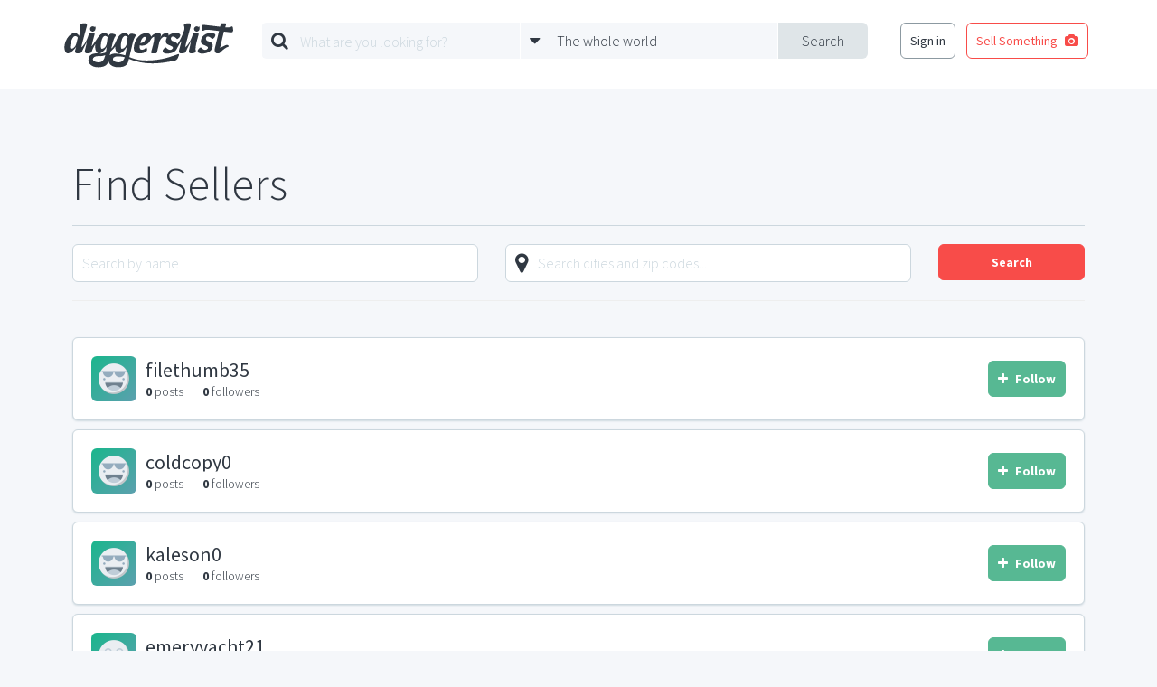

--- FILE ---
content_type: text/html; charset=UTF-8
request_url: https://www.diggerslist.com/browse/users?page=119744
body_size: 4534
content:
<!DOCTYPE html>
<html lang="en">
<head>
	<!-- Google Tag Manager -->
	<script>(function(w,d,s,l,i){w[l]=w[l]||[];w[l].push({'gtm.start':
	new Date().getTime(),event:'gtm.js'});var f=d.getElementsByTagName(s)[0],
	j=d.createElement(s),dl=l!='dataLayer'?'&l='+l:'';j.async=true;j.src=
	'https://www.googletagmanager.com/gtm.js?id='+i+dl;f.parentNode.insertBefore(j,f);
	})(window,document,'script','dataLayer','GTM-WJQHXF4');</script>
	<!-- End Google Tag Manager -->
	
	<!-- Anti-flicker snippet (recommended)  -->
	<style>.async-hide { opacity: 0 !important} </style>
	<script>(function(a,s,y,n,c,h,i,d,e){s.className+=' '+y;h.start=1*new Date;
	h.end=i=function(){s.className=s.className.replace(RegExp(' ?'+y),'')};
	(a[n]=a[n]||[]).hide=h;setTimeout(function(){i();h.end=null},c);h.timeout=c;
	})(window,document.documentElement,'async-hide','dataLayer',4000,
	{'GTM-WJQHXF4':true});</script>

	<meta charset="utf-8">
	<meta http-equiv="X-UA-Compatible" content="IE=edge">
	<meta name="viewport" content="width=device-width, initial-scale=1">
	<meta name="csrf-token" content="2LoIdbQ3vLkYivqtRaFY5uqowEuJcMZXKBOckxlt">
	<title>Users around the world | DiggersList</title>

	<!--[if lt IE 9]>
		<script src="https://oss.maxcdn.com/html5shiv/3.7.2/html5shiv.min.js"></script>
		<script src="https://oss.maxcdn.com/respond/1.4.2/respond.min.js"></script>
	<![endif]-->

	
	<link href='https://fonts.googleapis.com/css?family=Source+Sans+Pro:400,700,300|Montserrat:400,700' rel='stylesheet' type='text/css'>
	<link href='/assets/css/styles.min.css' rel='stylesheet' type='text/css'>
			</head>
<body>

	<!-- Google Tag Manager (noscript) -->
<noscript><iframe src="https://www.googletagmanager.com/ns.html?id=GTM-WJQHXF4"
height="0" width="0" style="display:none;visibility:hidden"></iframe></noscript>
<!-- End Google Tag Manager (noscript) -->

<div id="fb-root"></div>
<script>(function(d, s, id) {
  var js, fjs = d.getElementsByTagName(s)[0];
  if (d.getElementById(id)) return;
  js = d.createElement(s); js.id = id;
  js.src = "//connect.facebook.net/en_US/sdk.js#xfbml=1&version=v2.5&appId=135457419823785";
  fjs.parentNode.insertBefore(js, fjs);
}(document, 'script', 'facebook-jssdk'));</script>
<div class="base-main-content">
	
	<header class="base-header" style="">

	<div class="base-header-nav">
		<div class="container">

			
			<div class="base-header-nav-sections">

				<div class="base-header-nav-section collapse">
					<a href="https://www.diggerslist.com" class="base-header-logo"></a>
				</div>
				<div class="base-header-nav-mobile-search-toggle">
					<i class="fa fa-search fa-3"></i>
				</div>
				<div class="base-header-nav-mobile-menu-toggle">
					<i class="fa fa-bars fa-3"></i>
				</div>

				<div class="base-header-nav-section">
										<div id="base-header-search-area" class="base-header-search-area">
						<div id="base-header-search-area" class="ui-search-area ui-search-area-small">

	<form action="https://www.diggerslist.com/search/prepare" class="ui-search-area-form" method="get">

		<div class="ui-search-area-submit">
			<input id="base-header-search-area-formatted-location" type="hidden" name="formatted_location" value="" />
			<input id="base-header-search-area-latitude" type="hidden" name="latitude" value="" />
			<input id="base-header-search-area-longitude" type="hidden" name="longitude" value="" />
			<button type="submit" class="ui-search-area-submit-button">Search</button>
		</div>

		<div class="ui-search-area-fields">
			<div class="ui-search-area-field">

				<div class="ui-search-area-icon">
					<i class="fa fa-search"></i>
				</div>

				<div class="ui-search-autocomplete">
					<input type="text" id="query" name="q" class="ui-search-area-form-query-text ui-search-area-text ui-search-autocomplete-input" placeholder="What are you looking for?" autocomplete="off" />
					<div class="ui-search-autocomplete-speech-bubble-dropdown ui-speech-bubble-dropdown">
						<div class="ui-speech-bubble-dropdown-options">
							<span class="ui-speech-bubble-dropdown-options-tail"></span>
							<ul class="ui-search-autocomplete-results ui-speech-bubble-dropdown-options-list"></ul>
						</div>
					</div>
				</div>
			</div>

			<div class="ui-search-area-field">

				<div class="ui-search-area-icon">
					<i class="fa fa-caret-down"></i>
				</div>
					
				<div id="base-header-search-area-location-dropdown" class="ui-search-area-location-dropdown ui-speech-bubble-dropdown ui-location-dropdown">

					<span class="ui-search-area-location-dropdown-preview ui-search-area-text">
						<span class="ui-location-dropdown-preview-text">The whole world</span>
					</span>

					<div class="ui-location-dropdown-options ui-speech-bubble-dropdown-options">
						
						<span class="ui-speech-bubble-dropdown-options-tail"></span>

						<ul class="ui-speech-bubble-dropdown-options-list">
							<li>
								<a href="#" class="ui-location-dropdown-clear-trigger">
									<span class="glyph"><i class="fa fa-globe"></i></span>
									<span class="text">The whole wide world</span>
								</a>
							</li>
														<li>
								<a href="#" class="ui-location-dropdown-change-trigger" data-latitude="42.3601" data-longitude="-71.0589" data-formatted-location="Boston, MA">
									<span class="glyph"><i class="fa fa-map-marker"></i></span>
									<span class="text">Boston, MA</span>
								</a>
							</li>
														<li>
								<a href="#" class="ui-location-dropdown-change-trigger" data-latitude="41.8781" data-longitude="-87.6298" data-formatted-location="Chicago, IL">
									<span class="glyph"><i class="fa fa-map-marker"></i></span>
									<span class="text">Chicago, IL</span>
								</a>
							</li>
														<li>
								<a href="#" class="ui-location-dropdown-change-trigger" data-latitude="29.7604" data-longitude="-95.3698" data-formatted-location="Houston, TX">
									<span class="glyph"><i class="fa fa-map-marker"></i></span>
									<span class="text">Houston, TX</span>
								</a>
							</li>
														<li>
								<a href="#" class="ui-location-dropdown-change-trigger" data-latitude="34.0522" data-longitude="-118.2437" data-formatted-location="Los Angeles, CA">
									<span class="glyph"><i class="fa fa-map-marker"></i></span>
									<span class="text">Los Angeles, CA</span>
								</a>
							</li>
														<li>
								<a href="#" class="ui-location-dropdown-change-trigger" data-latitude="40.7128" data-longitude="-74.0059" data-formatted-location="New York, NY">
									<span class="glyph"><i class="fa fa-map-marker"></i></span>
									<span class="text">New York, NY</span>
								</a>
							</li>
														<li>
								<a href="#" class="ui-location-dropdown-change-trigger" data-latitude="37.7749" data-longitude="-122.4194" data-formatted-location="San Francisco, CA">
									<span class="glyph"><i class="fa fa-map-marker"></i></span>
									<span class="text">San Francisco, CA</span>
								</a>
							</li>
													</ul>

						<div class="ui-speech-bubble-dropdown-options-action">
							<button type="button" class="ui-location-dropdown-find-location ui-button red square block">
								Find a Location
							</button>
						</div>
					</div>
				</div>
			</div>
		</div>
	</form>

</div>					</div>
									</div>

				<div class="base-header-nav-section collapse">
										<nav class="base-header-auth-shortcut-nav">
						<ul class="base-header-login-ul base-header-nonauth-login-ul">
							<li>
								<a href="https://www.diggerslist.com/login?ref=http%3A%2F%2Fwww.diggerslist.com%2Fbrowse%2Fusers" class="ui-button hollow dark-grey base-login-button">
									Sign in
								</a>
							</li>
							<li>
								<a href="https://www.diggerslist.com/account/posts/new" class="ui-button hollow red">
									<span class="text">Sell Something</span>

									<span class="glyph">
										<i class="fa fa-camera" aria-hidden="true"></i>
									</span>
								</a>
							</li>
						</ul>
					</nav>
									</div>

			</div>

		</div>
	</div>
</header>
<div class="base-header-mobile-fixed-buffer"></div>







		
	<div class="base-main">
	<div class="base-centered-content-container">

		<header class="base-page-header">
			<h1 class="base-page-header-headline">
				Find Sellers
			</h1>
		</header>

		<div class="user-search">
			<form>
				<div class="ui-form-item">
					<div class="row">
						<div class="col-md-5">
							<div class="ui-text-input">
	<input type="text" id="" class="" name="q" value="" placeholder="Search by name" />
</div>						</div>
						<div class="col-md-5">
							<div id="location-autocomplete" class="ui-location-autocomplete ui-text-input with-glyph glyph-left">
	<span class="glyph"><i class="fa fa-map-marker"></i></span>
	<input type="text" placeholder="Search cities and zip codes..." autocomplete="off" />
</div>						</div>
						<div class="col-md-2 ui-form-margin-top">
							<input type="hidden" id="latitude" name="latitude" value="" />
							<input type="hidden" id="longitude" name="longitude" value="" />
							<input type="hidden" id="formatted_location" name="formatted_location" value="" />
							<button type="submit" class="ui-button red block square">Search</button>
						</div>
					</div>
				</div>
			</form>
		</div>

				<hr class="ui-hr" />

				<div class="ui-user-list">
		<div class="ui-user-list-item">
	<a href="https://www.diggerslist.com/66b7c8ae438b0" class="ui-user-list-item-avatar" style="background-image:url('/assets/images/default-avatar-9.png');"></a>
	<div class="ui-user-list-item-meta">
		<h2 class="ui-user-list-item-name">
			<a href="https://www.diggerslist.com/66b7c8ae438b0">
				filethumb35
							</a>
		</h2>
		<ul class="ui-user-list-item-counts">
			<li>
				<a href="https://www.diggerslist.com/66b7c8ae438b0">
					<span class="count">0</span> posts
				</a>
			</li>
			<li>
				<a href="https://www.diggerslist.com/66b7c8ae438b0">
					<span class="count">0</span> followers
				</a>
			</li>
		</ul>
	</div>
	<div class="ui-user-list-item-action-button">
		
				<a id="follow-button-69706024be18f" 
	class="ui-follow-button" 
	data-auth="0" 
	data-inactive-class="ui-follow-button-text ui-button green"
	data-inactive-glyph="&lt;i class=&quot;fa fa-plus&quot;&gt;&lt;/i&gt;" 
	data-inactive-text="Follow" 
	data-active-class="ui-follow-button-text ui-button green hollow"
	data-active-glyph="&lt;i class=&quot;fa fa-check&quot;&gt;&lt;/i&gt;" 
	data-active-text="Following"
	data-following="" 
	data-total-followers="0" 
	data-user-id="2410489">
	<span class="ui-follow-button-text ui-button green">
		<span class="glyph"><i class="fa fa-plus"></i></span>
		<span class="text">loading...</span>
	</span>
</a>			</div>
</div>		<div class="ui-user-list-item">
	<a href="https://www.diggerslist.com/66b7c8cc9399f" class="ui-user-list-item-avatar" style="background-image:url('/assets/images/default-avatar-0.png');"></a>
	<div class="ui-user-list-item-meta">
		<h2 class="ui-user-list-item-name">
			<a href="https://www.diggerslist.com/66b7c8cc9399f">
				coldcopy0
							</a>
		</h2>
		<ul class="ui-user-list-item-counts">
			<li>
				<a href="https://www.diggerslist.com/66b7c8cc9399f">
					<span class="count">0</span> posts
				</a>
			</li>
			<li>
				<a href="https://www.diggerslist.com/66b7c8cc9399f">
					<span class="count">0</span> followers
				</a>
			</li>
		</ul>
	</div>
	<div class="ui-user-list-item-action-button">
		
				<a id="follow-button-697060253b882" 
	class="ui-follow-button" 
	data-auth="0" 
	data-inactive-class="ui-follow-button-text ui-button green"
	data-inactive-glyph="&lt;i class=&quot;fa fa-plus&quot;&gt;&lt;/i&gt;" 
	data-inactive-text="Follow" 
	data-active-class="ui-follow-button-text ui-button green hollow"
	data-active-glyph="&lt;i class=&quot;fa fa-check&quot;&gt;&lt;/i&gt;" 
	data-active-text="Following"
	data-following="" 
	data-total-followers="0" 
	data-user-id="2410490">
	<span class="ui-follow-button-text ui-button green">
		<span class="glyph"><i class="fa fa-plus"></i></span>
		<span class="text">loading...</span>
	</span>
</a>			</div>
</div>		<div class="ui-user-list-item">
	<a href="https://www.diggerslist.com/67022e0785a8c" class="ui-user-list-item-avatar" style="background-image:url('/assets/images/default-avatar-6.png');"></a>
	<div class="ui-user-list-item-meta">
		<h2 class="ui-user-list-item-name">
			<a href="https://www.diggerslist.com/67022e0785a8c">
				kaleson0
							</a>
		</h2>
		<ul class="ui-user-list-item-counts">
			<li>
				<a href="https://www.diggerslist.com/67022e0785a8c">
					<span class="count">0</span> posts
				</a>
			</li>
			<li>
				<a href="https://www.diggerslist.com/67022e0785a8c">
					<span class="count">0</span> followers
				</a>
			</li>
		</ul>
	</div>
	<div class="ui-user-list-item-action-button">
		
				<a id="follow-button-697060259747e" 
	class="ui-follow-button" 
	data-auth="0" 
	data-inactive-class="ui-follow-button-text ui-button green"
	data-inactive-glyph="&lt;i class=&quot;fa fa-plus&quot;&gt;&lt;/i&gt;" 
	data-inactive-text="Follow" 
	data-active-class="ui-follow-button-text ui-button green hollow"
	data-active-glyph="&lt;i class=&quot;fa fa-check&quot;&gt;&lt;/i&gt;" 
	data-active-text="Following"
	data-following="" 
	data-total-followers="0" 
	data-user-id="2955556">
	<span class="ui-follow-button-text ui-button green">
		<span class="glyph"><i class="fa fa-plus"></i></span>
		<span class="text">loading...</span>
	</span>
</a>			</div>
</div>		<div class="ui-user-list-item">
	<a href="https://www.diggerslist.com/66b7c8d82873b" class="ui-user-list-item-avatar" style="background-image:url('/assets/images/default-avatar-2.png');"></a>
	<div class="ui-user-list-item-meta">
		<h2 class="ui-user-list-item-name">
			<a href="https://www.diggerslist.com/66b7c8d82873b">
				emeryyacht21
							</a>
		</h2>
		<ul class="ui-user-list-item-counts">
			<li>
				<a href="https://www.diggerslist.com/66b7c8d82873b">
					<span class="count">0</span> posts
				</a>
			</li>
			<li>
				<a href="https://www.diggerslist.com/66b7c8d82873b">
					<span class="count">0</span> followers
				</a>
			</li>
		</ul>
	</div>
	<div class="ui-user-list-item-action-button">
		
				<a id="follow-button-69706025f2185" 
	class="ui-follow-button" 
	data-auth="0" 
	data-inactive-class="ui-follow-button-text ui-button green"
	data-inactive-glyph="&lt;i class=&quot;fa fa-plus&quot;&gt;&lt;/i&gt;" 
	data-inactive-text="Follow" 
	data-active-class="ui-follow-button-text ui-button green hollow"
	data-active-glyph="&lt;i class=&quot;fa fa-check&quot;&gt;&lt;/i&gt;" 
	data-active-text="Following"
	data-following="" 
	data-total-followers="0" 
	data-user-id="2410492">
	<span class="ui-follow-button-text ui-button green">
		<span class="glyph"><i class="fa fa-plus"></i></span>
		<span class="text">loading...</span>
	</span>
</a>			</div>
</div>		<div class="ui-user-list-item">
	<a href="https://www.diggerslist.com/66b7c8e318d42" class="ui-user-list-item-avatar" style="background-image:url('/assets/images/default-avatar-4.png');"></a>
	<div class="ui-user-list-item-meta">
		<h2 class="ui-user-list-item-name">
			<a href="https://www.diggerslist.com/66b7c8e318d42">
				chefpacket38
							</a>
		</h2>
		<ul class="ui-user-list-item-counts">
			<li>
				<a href="https://www.diggerslist.com/66b7c8e318d42">
					<span class="count">0</span> posts
				</a>
			</li>
			<li>
				<a href="https://www.diggerslist.com/66b7c8e318d42">
					<span class="count">0</span> followers
				</a>
			</li>
		</ul>
	</div>
	<div class="ui-user-list-item-action-button">
		
				<a id="follow-button-6970602655d94" 
	class="ui-follow-button" 
	data-auth="0" 
	data-inactive-class="ui-follow-button-text ui-button green"
	data-inactive-glyph="&lt;i class=&quot;fa fa-plus&quot;&gt;&lt;/i&gt;" 
	data-inactive-text="Follow" 
	data-active-class="ui-follow-button-text ui-button green hollow"
	data-active-glyph="&lt;i class=&quot;fa fa-check&quot;&gt;&lt;/i&gt;" 
	data-active-text="Following"
	data-following="" 
	data-total-followers="0" 
	data-user-id="2410494">
	<span class="ui-follow-button-text ui-button green">
		<span class="glyph"><i class="fa fa-plus"></i></span>
		<span class="text">loading...</span>
	</span>
</a>			</div>
</div>		<div class="ui-user-list-item">
	<a href="https://www.diggerslist.com/66b7c8f16f806" class="ui-user-list-item-avatar" style="background-image:url('/assets/images/default-avatar-5.png');"></a>
	<div class="ui-user-list-item-meta">
		<h2 class="ui-user-list-item-name">
			<a href="https://www.diggerslist.com/66b7c8f16f806">
				zitah2981936536
							</a>
		</h2>
		<ul class="ui-user-list-item-counts">
			<li>
				<a href="https://www.diggerslist.com/66b7c8f16f806">
					<span class="count">0</span> posts
				</a>
			</li>
			<li>
				<a href="https://www.diggerslist.com/66b7c8f16f806">
					<span class="count">0</span> followers
				</a>
			</li>
		</ul>
	</div>
	<div class="ui-user-list-item-action-button">
		
				<a id="follow-button-69706026b77e7" 
	class="ui-follow-button" 
	data-auth="0" 
	data-inactive-class="ui-follow-button-text ui-button green"
	data-inactive-glyph="&lt;i class=&quot;fa fa-plus&quot;&gt;&lt;/i&gt;" 
	data-inactive-text="Follow" 
	data-active-class="ui-follow-button-text ui-button green hollow"
	data-active-glyph="&lt;i class=&quot;fa fa-check&quot;&gt;&lt;/i&gt;" 
	data-active-text="Following"
	data-following="" 
	data-total-followers="0" 
	data-user-id="2410495">
	<span class="ui-follow-button-text ui-button green">
		<span class="glyph"><i class="fa fa-plus"></i></span>
		<span class="text">loading...</span>
	</span>
</a>			</div>
</div>		<div class="ui-user-list-item">
	<a href="https://www.diggerslist.com/66b7c8f227c48" class="ui-user-list-item-avatar" style="background-image:url('/assets/images/default-avatar-6.png');"></a>
	<div class="ui-user-list-item-meta">
		<h2 class="ui-user-list-item-name">
			<a href="https://www.diggerslist.com/66b7c8f227c48">
				cattlegrowth5
							</a>
		</h2>
		<ul class="ui-user-list-item-counts">
			<li>
				<a href="https://www.diggerslist.com/66b7c8f227c48">
					<span class="count">0</span> posts
				</a>
			</li>
			<li>
				<a href="https://www.diggerslist.com/66b7c8f227c48">
					<span class="count">0</span> followers
				</a>
			</li>
		</ul>
	</div>
	<div class="ui-user-list-item-action-button">
		
				<a id="follow-button-6970602729f48" 
	class="ui-follow-button" 
	data-auth="0" 
	data-inactive-class="ui-follow-button-text ui-button green"
	data-inactive-glyph="&lt;i class=&quot;fa fa-plus&quot;&gt;&lt;/i&gt;" 
	data-inactive-text="Follow" 
	data-active-class="ui-follow-button-text ui-button green hollow"
	data-active-glyph="&lt;i class=&quot;fa fa-check&quot;&gt;&lt;/i&gt;" 
	data-active-text="Following"
	data-following="" 
	data-total-followers="0" 
	data-user-id="2410496">
	<span class="ui-follow-button-text ui-button green">
		<span class="glyph"><i class="fa fa-plus"></i></span>
		<span class="text">loading...</span>
	</span>
</a>			</div>
</div>		<div class="ui-user-list-item">
	<a href="https://www.diggerslist.com/66b7c90226d84" class="ui-user-list-item-avatar" style="background-image:url('/assets/images/default-avatar-7.png');"></a>
	<div class="ui-user-list-item-meta">
		<h2 class="ui-user-list-item-name">
			<a href="https://www.diggerslist.com/66b7c90226d84">
				moatdugout4
							</a>
		</h2>
		<ul class="ui-user-list-item-counts">
			<li>
				<a href="https://www.diggerslist.com/66b7c90226d84">
					<span class="count">0</span> posts
				</a>
			</li>
			<li>
				<a href="https://www.diggerslist.com/66b7c90226d84">
					<span class="count">0</span> followers
				</a>
			</li>
		</ul>
	</div>
	<div class="ui-user-list-item-action-button">
		
				<a id="follow-button-697060277a74f" 
	class="ui-follow-button" 
	data-auth="0" 
	data-inactive-class="ui-follow-button-text ui-button green"
	data-inactive-glyph="&lt;i class=&quot;fa fa-plus&quot;&gt;&lt;/i&gt;" 
	data-inactive-text="Follow" 
	data-active-class="ui-follow-button-text ui-button green hollow"
	data-active-glyph="&lt;i class=&quot;fa fa-check&quot;&gt;&lt;/i&gt;" 
	data-active-text="Following"
	data-following="" 
	data-total-followers="0" 
	data-user-id="2410497">
	<span class="ui-follow-button-text ui-button green">
		<span class="glyph"><i class="fa fa-plus"></i></span>
		<span class="text">loading...</span>
	</span>
</a>			</div>
</div>		<div class="ui-user-list-item">
	<a href="https://www.diggerslist.com/66b7c9024761e" class="ui-user-list-item-avatar" style="background-image:url('/assets/images/default-avatar-8.png');"></a>
	<div class="ui-user-list-item-meta">
		<h2 class="ui-user-list-item-name">
			<a href="https://www.diggerslist.com/66b7c9024761e">
				pastrybutton88
							</a>
		</h2>
		<ul class="ui-user-list-item-counts">
			<li>
				<a href="https://www.diggerslist.com/66b7c9024761e">
					<span class="count">0</span> posts
				</a>
			</li>
			<li>
				<a href="https://www.diggerslist.com/66b7c9024761e">
					<span class="count">0</span> followers
				</a>
			</li>
		</ul>
	</div>
	<div class="ui-user-list-item-action-button">
		
				<a id="follow-button-69706027c96c3" 
	class="ui-follow-button" 
	data-auth="0" 
	data-inactive-class="ui-follow-button-text ui-button green"
	data-inactive-glyph="&lt;i class=&quot;fa fa-plus&quot;&gt;&lt;/i&gt;" 
	data-inactive-text="Follow" 
	data-active-class="ui-follow-button-text ui-button green hollow"
	data-active-glyph="&lt;i class=&quot;fa fa-check&quot;&gt;&lt;/i&gt;" 
	data-active-text="Following"
	data-following="" 
	data-total-followers="0" 
	data-user-id="2410498">
	<span class="ui-follow-button-text ui-button green">
		<span class="glyph"><i class="fa fa-plus"></i></span>
		<span class="text">loading...</span>
	</span>
</a>			</div>
</div>		<div class="ui-user-list-item">
	<a href="https://www.diggerslist.com/66b7c90e5812c" class="ui-user-list-item-avatar" style="background-image:url('/assets/images/default-avatar-9.png');"></a>
	<div class="ui-user-list-item-meta">
		<h2 class="ui-user-list-item-name">
			<a href="https://www.diggerslist.com/66b7c90e5812c">
				roofviolin1
							</a>
		</h2>
		<ul class="ui-user-list-item-counts">
			<li>
				<a href="https://www.diggerslist.com/66b7c90e5812c">
					<span class="count">0</span> posts
				</a>
			</li>
			<li>
				<a href="https://www.diggerslist.com/66b7c90e5812c">
					<span class="count">0</span> followers
				</a>
			</li>
		</ul>
	</div>
	<div class="ui-user-list-item-action-button">
		
				<a id="follow-button-697060282405b" 
	class="ui-follow-button" 
	data-auth="0" 
	data-inactive-class="ui-follow-button-text ui-button green"
	data-inactive-glyph="&lt;i class=&quot;fa fa-plus&quot;&gt;&lt;/i&gt;" 
	data-inactive-text="Follow" 
	data-active-class="ui-follow-button-text ui-button green hollow"
	data-active-glyph="&lt;i class=&quot;fa fa-check&quot;&gt;&lt;/i&gt;" 
	data-active-text="Following"
	data-following="" 
	data-total-followers="0" 
	data-user-id="2410499">
	<span class="ui-follow-button-text ui-button green">
		<span class="glyph"><i class="fa fa-plus"></i></span>
		<span class="text">loading...</span>
	</span>
</a>			</div>
</div>	</div>
		<div class="ui-pagination">
			<ul class="pagination"><li><a href="https://www.diggerslist.com/browse/users?page=119743" rel="prev">&laquo;</a></li> <li><a href="https://www.diggerslist.com/browse/users?page=1">1</a></li><li><a href="https://www.diggerslist.com/browse/users?page=2">2</a></li><li class="disabled"><span>...</span></li><li><a href="https://www.diggerslist.com/browse/users?page=119741">119741</a></li><li><a href="https://www.diggerslist.com/browse/users?page=119742">119742</a></li><li><a href="https://www.diggerslist.com/browse/users?page=119743">119743</a></li><li class="active"><span>119744</span></li><li><a href="https://www.diggerslist.com/browse/users?page=119745">119745</a></li><li><a href="https://www.diggerslist.com/browse/users?page=119746">119746</a></li><li><a href="https://www.diggerslist.com/browse/users?page=119747">119747</a></li><li class="disabled"><span>...</span></li><li><a href="https://www.diggerslist.com/browse/users?page=261673">261673</a></li><li><a href="https://www.diggerslist.com/browse/users?page=261674">261674</a></li> <li><a href="https://www.diggerslist.com/browse/users?page=119745" rel="next">&raquo;</a></li></ul>
		</div>
					</div>
</div>
	
	</div>

<!-- FIXED POST SELL SOMETHING BUTTON -->
	<div class="base-fixed-post-button">
				<a href="https://www.diggerslist.com/login?ref=https%3A%2F%2Fwww.diggerslist.com%2Faccount%2Fposts%2Fnew"><i class="fa fa-camera" aria-hidden="true"></i></a>
			</div>


<footer class="base-footer">
	<div class="base-centered-content-container">

		
		<nav class="base-footer-main-links">
	<ul>
		<li><a href="https://www.diggerslist.com">Home</a></li>
		<!-- <li><a href="http://about.diggerslist.com/">About Us</a></li> -->
		<li><a href="https://www.diggerslist.com/search">Search for Items</a></li>
		<li><a href="https://www.diggerslist.com/browse/users">Find a Seller</a></li>
		<li><a href="https://www.diggerslist.com/browse/donations">Donation Center</a></li>
		<li><a href="/cdn-cgi/l/email-protection#e78a869393a7838e80808295948b8e9493c984888a">Contact Us</a></li>
	</ul>
</nav>

<nav class="base-footer-social-links">
	<ul>
		<li><a href="https://www.facebook.com/diggerslist"><i class="fa fa-facebook-official"></i></a></li>
		<li><a href="https://twitter.com/diggerslist"><i class="fa fa-twitter-square"></i></a></li>
		<li><a href="https://pinterest.com/diggerslist"><i class="fa fa-pinterest-square"></i></a></li>
	</ul>
</nav>

<nav class="base-footer-secondary-links">
	<ul>
		<li><span>&copy; 2007-2026 All Rights Reserved.</span></li>
		<li><a href="http://about.diggerslist.com/terms">Terms of Use</a></li>
		<li><a href="http://about.diggerslist.com/privacy">Privacy Policy</a></li>
	</ul>
</nav>	</div>
</footer>

<script data-cfasync="false" src="/cdn-cgi/scripts/5c5dd728/cloudflare-static/email-decode.min.js"></script><script type="text/template" id="base-mobile-overlay-links">
	<div class="base-mobile-overlay-links">
		
		<ul>
			<li>
				<a href="https://www.diggerslist.com/login?ref=http%3A%2F%2Fwww.diggerslist.com%2Fbrowse%2Fusers" class="ui-button red block">
					Log In
				</a>
			</li>
			<li>
				<a href="https://www.diggerslist.com/signup?ref=http%3A%2F%2Fwww.diggerslist.com%2Fbrowse%2Fusers" class="ui-button grey block">
					Sign Up
				</a>
			</li>
		</ul>

			</div>
</script>

<div id="base-overlay" class="ui-overlay">
	<!-- <a class="ui-overlay-close"><i class="fa fa-times"></i></a> -->
</div>

<script type="text/javascript" src="/assets/js/app.min.js"></script>

<script>
app.ui.factories.googleAutocomplete.make(document.getElementById('location-autocomplete'));
app.events.subscribe('googleAutocomplete.select',function(selected) {
	$('#latitude').val(selected.latitude);
	$('#longitude').val(selected.longitude);
	$('#formatted_location').val(selected.formattedLocation);
});
</script>

<div id="base-docked-notification" class="ui-docked-notifications">
	<div class="ui-docked-notification">
		<div class="ui-docked-notification-text"></div>
		<div class="ui-docked-notification-progress-bar"></div>
		<a class="ui-docked-notification-close">
			<i class="fa fa-times" aria-hidden="true"></i>
		</a>
	</div>
</div>
<div id="base-progress-bar" class="base-progress-bar ui-progress-bar-container">
	<div class="ui-progress-bar"></div>
</div>
<div id="base-error-alert" class="ui-full-screen-alert error">
	<div class="ui-full-screen-alert-icon">
		<i class="fa fa-frown-o"></i>
	</div>
	<h3 class="ui-full-screen-alert-headline"></h3>
	<p class="ui-full-screen-alert-paragraph"></p>
	<button class="ui-full-screen-alert-dismiss-button ui-button white hollow">Dismiss</button>
</div><div id="base-success-alert" class="ui-full-screen-alert success">
	<div class="ui-full-screen-alert-icon">
		<i class="fa fa-smile-o"></i>
	</div>
	<h3 class="ui-full-screen-alert-headline"></h3>
	<p class="ui-full-screen-alert-paragraph"></p>
	<button class="ui-full-screen-alert-dismiss-button ui-button white hollow">Dismiss</button>
</div>	
<script defer src="https://static.cloudflareinsights.com/beacon.min.js/vcd15cbe7772f49c399c6a5babf22c1241717689176015" integrity="sha512-ZpsOmlRQV6y907TI0dKBHq9Md29nnaEIPlkf84rnaERnq6zvWvPUqr2ft8M1aS28oN72PdrCzSjY4U6VaAw1EQ==" data-cf-beacon='{"version":"2024.11.0","token":"27098f478c834b898672226311ebfa30","r":1,"server_timing":{"name":{"cfCacheStatus":true,"cfEdge":true,"cfExtPri":true,"cfL4":true,"cfOrigin":true,"cfSpeedBrain":true},"location_startswith":null}}' crossorigin="anonymous"></script>
</body>
</html>
